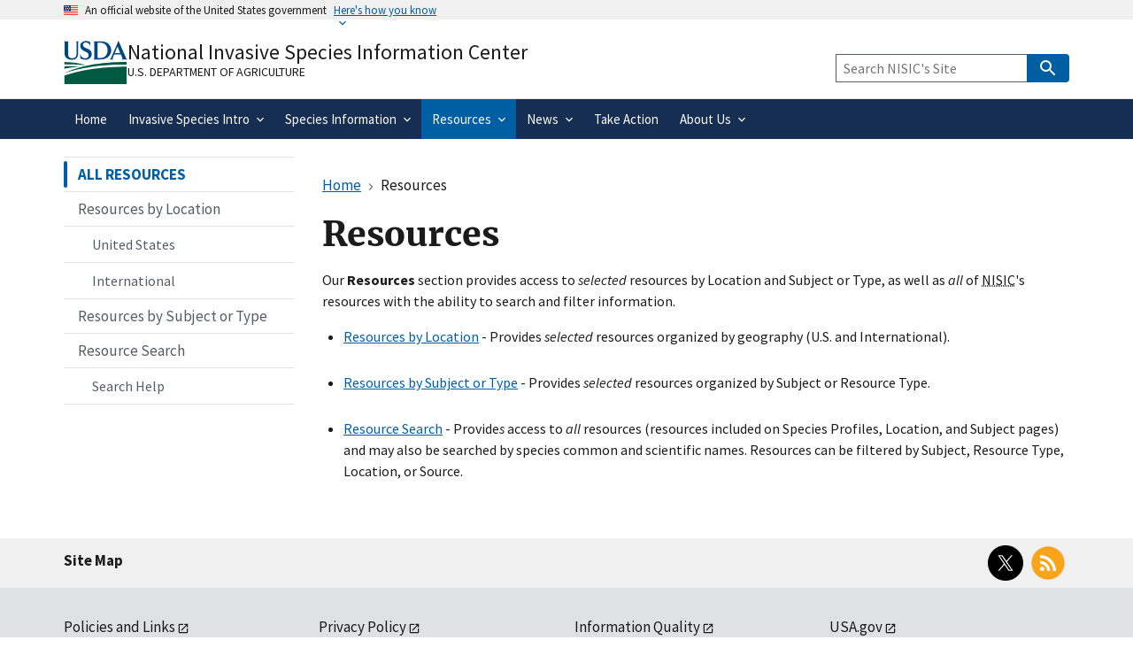

--- FILE ---
content_type: text/html; charset=UTF-8
request_url: https://www.invasivespeciesinfo.gov/resources?f%5B0%5D=field_location%3A105&f%5B1%5D=field_location%3A94&f%5B2%5D=field_subject%3A254&f%5B3%5D=field_location%3A151&f%5B4%5D=field_location%3A85&amp%3Bf%5B1%5D=field_location%3A133&amp%3Bf%5B2%5D=field_source%3A70&sort=title_string&order=desc&page=1
body_size: 8659
content:
<!DOCTYPE html>
<html lang="en" dir="ltr">
  <head>
    <meta charset="utf-8" />
<meta name="description" content="Our Resources section provides access to all of NISIC&#039;s resources in one place, as well as to selected resources by Location and Subject." />
<link rel="canonical" href="https://www.invasivespeciesinfo.gov/resources" />
<meta name="msvalidate.01" content="656BB6333E0E66DAF26EEEB7A33D55B2" />
<meta name="google-site-verification" content="bcj9y1glIx2QlVbaRtmKtbuGHO8p25Ua_CFuvr0AKOI" />
<meta name="Generator" content="Drupal 11 (https://www.drupal.org)" />
<meta name="MobileOptimized" content="width" />
<meta name="HandheldFriendly" content="true" />
<meta name="viewport" content="width=device-width, initial-scale=1.0" />
<link rel="icon" href="/themes/custom/global_subtheme/favicon.ico" type="image/vnd.microsoft.icon" />

    <title>Resources | National Invasive Species Information Center</title>
    <link rel="apple-touch-icon-precomposed" href="/themes/custom/nal_global/images/favicons/favicon-57.png">
    <link rel="apple-touch-icon-precomposed" sizes="72x72" href="/themes/custom/nal_global/images/favicons/favicon-72.png">
    <link rel="apple-touch-icon-precomposed" sizes="114x114" href="/themes/custom/nal_global/images/favicons/favicon-114.png">
    <link rel="apple-touch-icon-precomposed" sizes="144x144" href="/themes/custom/nal_global/images/favicons/favicon-144.png">
    <link rel="stylesheet" media="all" href="/sites/default/files/css/css_0cX369iOuHe9-j72CowhQO6nAPrOA4eyAS5lTlvDMmg.css?delta=0&amp;language=en&amp;theme=global_subtheme&amp;include=[base64]" />
<link rel="stylesheet" media="all" href="/sites/default/files/css/css_7zLlh1jkVK7inTuLaLnwZa7wGy13fczyeMDqGVw4sMA.css?delta=1&amp;language=en&amp;theme=global_subtheme&amp;include=[base64]" />

    <script type="application/json" data-drupal-selector="drupal-settings-json">{"path":{"baseUrl":"\/","pathPrefix":"","currentPath":"node\/8104","currentPathIsAdmin":false,"isFront":false,"currentLanguage":"en","theme":"themes\/custom\/global_subtheme","currentQuery":{"amp;f":{"1":"field_location:133","2":"field_source:70"},"f":["field_location:105","field_location:94","field_subject:254","field_location:151","field_location:85"],"order":"desc","page":"1","sort":"title_string"}},"pluralDelimiter":"\u0003","suppressDeprecationErrors":true,"gtag":{"tagId":"G-H1F3FTEGSQ","consentMode":false,"otherIds":["G-ER98FFN75C"],"events":[],"additionalConfigInfo":[]},"ajaxPageState":{"libraries":"[base64]","theme":"global_subtheme","theme_token":null},"ajaxTrustedUrl":{"https:\/\/search.invasivespeciesinfo.gov\/search":true},"data":{"extlink":{"extTarget":false,"extTargetAppendNewWindowDisplay":true,"extTargetAppendNewWindowLabel":"(opens in a new window)","extTargetNoOverride":false,"extNofollow":false,"extTitleNoOverride":false,"extNoreferrer":false,"extFollowNoOverride":false,"extClass":"ext","extLabel":"(link is external)","extImgClass":false,"extSubdomains":false,"extExclude":"","extInclude":"","extCssExclude":".social-link,.usa-button,.important-links,.site-branding__usda","extCssInclude":"","extCssExplicit":"","extAlert":false,"extAlertText":"You are leaving a federal website to go to an external one.  We are not responsible for the content on external websites.","extHideIcons":false,"mailtoClass":"mailto","telClass":"","mailtoLabel":"(link sends email)","telLabel":"(link is a phone number)","extUseFontAwesome":false,"extIconPlacement":"append","extPreventOrphan":false,"extFaLinkClasses":"fa fa-external-link","extFaMailtoClasses":"fa fa-envelope-o","extAdditionalLinkClasses":"","extAdditionalMailtoClasses":"","extAdditionalTelClasses":"","extFaTelClasses":"fa fa-phone","allowedDomains":[],"extExcludeNoreferrer":""}},"sitewideAlert":{"refreshInterval":15000,"automaticRefresh":false},"user":{"uid":0,"permissionsHash":"9415cb1acf2c1d6baa94ad267bec2a0fc5123f38ad18046bdf83a6566f442393"}}</script>
<script src="/sites/default/files/js/js_ija8ZFugCrI4b9TqP2n12QC2VIUKi43fQ5LmFrot-d0.js?scope=header&amp;delta=0&amp;language=en&amp;theme=global_subtheme&amp;include=[base64]"></script>
<script src="/modules/contrib/google_tag/js/gtag.js?t81w3w"></script>
<script src="https://dap.digitalgov.gov/Universal-Federated-Analytics-Min.js?agency=USDA&amp;subagency=ARS-NAL&amp;siteplatform=Drupal&amp;yt=true&amp;pga4=G-H1F3FTEGSQ" id="_fed_an_ua_tag" async></script>

  </head>
  <body>
        <a href="#main-content" class="visually-hidden focusable">
      Skip to main content
    </a>
    
      <div class="dialog-off-canvas-main-canvas" data-off-canvas-main-canvas>
    <section class="usa-banner" aria-label="Official website of the United States government">
  <div class="usa-accordion">
    <header class="usa-banner__header">
      <div class="usa-banner__inner">
        <div class="grid-col-auto">
          <img aria-hidden="true" class="usa-banner__header-flag" src="/themes/custom/nal_global/uswds/img/us_flag_small.png" alt="" />
        </div>
        <div class="grid-col-fill tablet:grid-col-auto" aria-hidden="true">
          <p class="usa-banner__header-text">An official website of the United States government</p>
          <p class="usa-banner__header-action">Here&apos;s how you know</p>
        </div>
        <button type="button" class="usa-accordion__button usa-banner__button" aria-expanded="false" aria-controls="gov-banner-default">
          <span class="usa-banner__button-text">Here&apos;s how you know</span>
        </button>
      </div>
    </header>
    <div class="usa-banner__content usa-accordion__content" id="gov-banner-default">
      <div class="grid-row grid-gap-lg">
        <div class="usa-banner__guidance tablet:grid-col-6">
          <svg width="40px" height="40px" class="usa-banner__icon usa-media-block__img banner-svg" id="dot_gov_icon" data-name="dot gov icon" xmlns="http://www.w3.org/2000/svg" viewBox="0 0 54 54">
            <defs>
              <style>
                .icon-dot-gov-1 {
                  fill: #007faa;
                }

                .icon-dot-gov-2 {
                  fill: none;
                  stroke: #046b99 !important;
                  stroke-miterlimit: 10;
                }
              </style>
            </defs>
            <title>dot gov icon</title>
            <path class="icon-dot-gov-1" d="M36.5,20.91v1.36H35.15a0.71,0.71,0,0,1-.73.68H18.23a0.71,0.71,0,0,1-.73-0.68H16.14V20.91l10.18-4.07Zm0,13.57v1.36H16.14V34.48a0.71,0.71,0,0,1,.73-0.68h18.9A0.71,0.71,0,0,1,36.5,34.48ZM21.57,23.62v8.14h1.36V23.62h2.71v8.14H27V23.62h2.71v8.14h1.36V23.62h2.71v8.14h0.63a0.71,0.71,0,0,1,.73.68v0.68H17.5V32.45a0.71,0.71,0,0,1,.73-0.68h0.63V23.62h2.71Z" />
            <circle class="icon-dot-gov-2" cx="27" cy="27.12" r="26" />
          </svg>
          <div class="usa-media-block__body">
            <p>
              <strong>Official websites use .gov</strong><br>
                A <strong>.gov</strong> website belongs to an official government organization in the United States.            </p>
          </div>
        </div>
        <div class="usa-banner__guidance tablet:grid-col-6">
          <svg width="40px" height="40px" class="usa-banner__icon usa-media-block__img banner-svg" id="https_icon" data-name="https icon" xmlns="http://www.w3.org/2000/svg" viewBox="0 0 54 54">
            <defs>
              <style>
                .icon-https-1 {
                  fill: #549500;
                }

                .icon-https-2 {
                  fill: none;
                  stroke: #458600;
                  stroke-miterlimit: 10;
                }
              </style>
            </defs>
            <title>https icon</title>
            <path class="icon-https-1" d="M34.72,34.84a1.29,1.29,0,0,1-1.29,1.29H20.57a1.29,1.29,0,0,1-1.29-1.29V27.12a1.29,1.29,0,0,1,1.29-1.29H21V23.26a6,6,0,0,1,12,0v2.57h0.43a1.29,1.29,0,0,1,1.29,1.29v7.72Zm-4.29-9V23.26a3.43,3.43,0,0,0-6.86,0v2.57h6.86Z" />
            <circle class="icon-https-2" cx="27" cy="27.12" r="26" />
          </svg>
          <div class="usa-media-block__body">
            <p>
              <strong>Secure .gov websites use HTTPS</strong><br>
                A <strong>lock</strong> ( <span class="icon-lock"><svg xmlns="http://www.w3.org/2000/svg" width="52" height="64" viewBox="0 0 52 64" class="usa-banner__lock-image" role="img" aria-hidden="true"><path fill="#000000" fill-rule="evenodd" d="M26 0c10.493 0 19 8.507 19 19v9h3a4 4 0 0 1 4 4v28a4 4 0 0 1-4 4H4a4 4 0 0 1-4-4V32a4 4 0 0 1 4-4h3v-9C7 8.507 15.507 0 26 0zm0 8c-5.979 0-10.843 4.77-10.996 10.712L15 19v9h22v-9c0-6.075-4.925-11-11-11z"/></svg></span> ) or <strong>https://</strong> means you’ve safely connected to the .gov website. Share sensitive information only on official, secure websites.            </p>
          </div>
        </div>
      </div>
    </div>
  </div>
</section>



<header data-component-id="nal_global:header__extended" class="usa-header usa-header--extended">
  <div class="usa-navbar">
    
<div data-component-id="nal_global:site_branding" class="nal-site-branding">
  <svg xmlns="http://www.w3.org/2000/svg" viewBox="0 0 147.04 100.58" aria-labelledby="usda-logo">
  <title id="usda-logo">USDA Logo</title>
  <defs>
    <style>.usda-logo-1{fill:#004785;}.usda-logo-2{fill:#005941;}</style>
  </defs>
  <g id="Layer_2" data-name="Layer 2">
    <g id="Layer_1-2" data-name="Layer 1">
      <path class="usda-logo-1" d="M33.36,4.09l-.19,25.36c0,10.54-6.26,14.63-14.69,14.63C11.22,44.08,2,40.86,2,29.88V4.09A3.16,3.16,0,0,0,0,1.3H11.9A3.11,3.11,0,0,0,10,4.09v26c0,4.34,1.49,10.48,9.55,10.48,7.38,0,10-4.84,10-11L29.45,4.09A3,3,0,0,0,27.78,1.3H35A3,3,0,0,0,33.36,4.09Z"/>
      <path class="usda-logo-1" d="M50.15,44.08a26.37,26.37,0,0,1-11.9-3l-.31-10.48c1.18,4.4,4.9,10.23,11.35,10.23,6.13,0,8-4.4,8-7.44,0-6-5.39-6.76-11-9.8s-8.19-6.51-8.19-11.22C38.06,4,45.94.62,51.58.62a19.92,19.92,0,0,1,9.36,2.29l.31,9.18c-.87-3.29-4.4-8.25-10.35-8.25-4.72,0-6.58,3.29-6.58,6,0,3.78,2.67,5.2,8.5,7.87S64.6,22.44,64.6,31.06C64.6,38.81,57.78,44.08,50.15,44.08Z"/>
      <path class="usda-logo-1" d="M84.62,43.46H68.69a3.08,3.08,0,0,0,1.61-2.79V4.09A3,3,0,0,0,68.69,1.3H85.18c20.4,0,24.49,14.45,24.49,20.46C109.67,32.55,101.36,43.46,84.62,43.46ZM83.88,4.4c-1.49,0-4.78,0-5.71.13V40.24h5c14,0,17.92-9.43,17.92-18.48C101.05,14.32,96.71,4.4,83.88,4.4Z"/>
      <path class="usda-logo-1" d="M133.77,43.46c1.62-.87,1.93-1.73,1.49-3-.18-.62-1.8-4.4-3.53-8.61H116.54a89.58,89.58,0,0,0-3.47,8.55c-.56,1.49-.25,2.36,1.42,3.1h-8.55a7.38,7.38,0,0,0,2.91-3C110,38.07,126.33,0,126.33,0s16.5,38.07,17.61,40.42a5.45,5.45,0,0,0,3.1,3ZM124,13.39s-4.22,10.54-6.2,15.19H130.3C127.39,21.7,124,13.39,124,13.39Z"/>
      <path class="usda-logo-2" d="M145.18,49.42S55,47.18,1.52,75.65c0,0,56.63-22.39,143.66-20.15Z"/>
      <path class="usda-logo-2" d="M1.52,49.42s30.4.32,49.27,7.36c0,0-38.71-3.2-49.27-1.6Z"/>
      <path class="usda-logo-2" d="M1.52,59.34s21.76-1,34.88.32c0,0-31.68,3.84-34.88,5.44Z"/>
      <path class="usda-logo-2" d="M130.23,60.32h-.47C103.53,60.83,48.51,64,1.54,80.59v20l143.66,0V60.32S139.62,60.15,130.23,60.32Z"/>
    </g>
  </g>
</svg>

  <div class="nal-site-branding__text">
          <div class="nal-site-branding__site-name"><a href="/" title="Home" rel="home">National Invasive Species Information Center</a></div>
        <div class="nal-site-branding__usda site-branding__usda"><a href="https://www.usda.gov">U.S. Department of Agriculture</a></div>
  </div>
</div>

    <button data-component-id="nal_global:menu_button" class="usa-menu-btn cursor-pointer" type="button">Menu</button>

  </div>
  <nav aria-label="Primary navigation" class="usa-nav">
    <div class="usa-nav__inner">
      
<button class="usa-nav__close nal-close-button bg-transparent border-0 cursor-pointer" data-component-id="nal_global:close_button">
  <svg aria-hidden="true" class="usa-icon" focusable="false" role="img"><use href="/themes/custom/nal_global/uswds/img/sprite.svg#close"></use></svg>
  <span class="usa-sr-only">Close</span>
</button>


      <div class="usa-nav__secondary">
            <div id="block-global-subtheme-webform-usasearch" class="block block-webform block-webform-block">
  
    
      <form class="webform-submission-form webform-submission-add-form webform-submission-usasearch-form webform-submission-usasearch-add-form webform-submission-usasearch-node-8104-form webform-submission-usasearch-node-8104-add-form usa-search usa-search--small js-webform-details-toggle webform-details-toggle" role="search" data-drupal-selector="webform-submission-usasearch-node-8104-add-form" action="https://search.invasivespeciesinfo.gov/search" method="get" id="webform-submission-usasearch-node-8104-add-form" accept-charset="UTF-8">
  
  <div class="js-webform-type-search webform-type-search js-form-item form-item form-type-search js-form-type-search form-item-query js-form-item-query form-no-label">
      <label for="edit-query" class="usa-label visually-hidden">Keyword Search</label>
        <input class="usagov-search-autocomplete form-search usa-input" data-drupal-selector="edit-query" type="search" id="edit-query" name="query" size="40" maxlength="255" placeholder="Search NISIC&#039;s Site" />

        </div>
<input data-drupal-selector="edit-affiliate" type="hidden" name="affiliate" value="nisic" />
<div data-drupal-selector="edit-actions" class="form-actions webform-actions js-form-wrapper form-wrapper" id="edit-actions--ujI-1llxch8">
          
<button class="webform-button--submit button button--primary js-form-submit form-submit usa-button" data-drupal-selector="edit-actions-submit" type="submit" id="edit-actions-submit" name="op" value="Search" data-component-id="nal_global:button"><svg aria-hidden="true" class="usa-icon" focusable="false" role="img"><use href="/themes/custom/nal_global/uswds/img/sprite.svg#search"></use></svg>
<span class="nal-button__text">Search</span>
</button>




</div>


  
</form>

  </div>



  
      </div>

          
                    <ul data-component-id="nal_global:primary_navigation" class="usa-nav__primary usa-accordion">
                <li class="usa-nav__primary-item">
        
                          <a href="/" class="usa-nav-link" data-drupal-link-system-path="&lt;front&gt;"><span>Home</span></a>
        
              </li>
                <li class="usa-nav__primary-item">
        
                          
          <button class="usa-accordion__button usa-nav__link" aria-expanded="false" aria-controls="extended-nav-section-2"><span>Invasive Species Intro</span></button>
        
                                                <ul id="extended-nav-section-2" hidden class="usa-nav__submenu">
                <li class="usa-nav__submenu-item">
        
                          <a href="/about-invasive-species" data-drupal-link-system-path="node/3"><span>ABOUT INVASIVE SPECIES</span></a>
        
              </li>
                <li class="usa-nav__submenu-item">
        
                          <a href="/what-are-invasive-species" data-drupal-link-system-path="node/8000"><span>What are Invasive Species?</span></a>
        
              </li>
                <li class="usa-nav__submenu-item">
        
                          <a href="/federal-governments-response-invasive-species" data-drupal-link-system-path="node/8001"><span>Federal Government&#039;s Response</span></a>
        
              </li>
                <li class="usa-nav__submenu-item">
        
                          <a href="/ficmnew" data-drupal-link-system-path="node/12709"><span>Federal Interagency Committee for the Management of Noxious and Exotic Weeds</span></a>
        
              </li>
                <li class="usa-nav__submenu-item">
        
                          <a href="/itap" data-drupal-link-system-path="node/13522"><span>Federal Interagency Committee on Invasive Terrestrial Animals and Pathogens (ITAP)</span></a>
        
              </li>
        </ul>
  
              </li>
                <li class="usa-nav__primary-item">
        
                          
          <button class="usa-accordion__button usa-nav__link" aria-expanded="false" aria-controls="extended-nav-section-3"><span>Species Information</span></button>
        
                                                <ul id="extended-nav-section-3" hidden class="usa-nav__submenu">
                <li class="usa-nav__submenu-item">
        
                          <a href="/species-type" data-drupal-link-system-path="node/2"><span>WHAT ARE SPECIES PROFILES?</span></a>
        
              </li>
                <li class="usa-nav__submenu-item">
        
                          <a href="/terrestrial" data-drupal-link-system-path="taxonomy/term/74"><span>Terrestrial Invasives</span></a>
        
              </li>
                <li class="usa-nav__submenu-item">
        
                          <a href="/aquatic" data-drupal-link-system-path="taxonomy/term/75"><span>Aquatic Invasives</span></a>
        
              </li>
                <li class="usa-nav__submenu-item">
        
                          <a href="/species-profiles-list" data-drupal-link-system-path="node/10342"><span>Species Profiles List</span></a>
        
              </li>
                <li class="usa-nav__submenu-item">
        
                          <a href="/species-not-established-us" data-drupal-link-system-path="taxonomy/term/356"><span>Species Not Established in U.S.</span></a>
        
              </li>
        </ul>
  
              </li>
                <li class="usa-nav__primary-item">
        
                          
          <button class="usa-accordion__button usa-nav__link usa-current" aria-expanded="false" aria-controls="extended-nav-section-4"><span>Resources</span></button>
        
                                                <ul id="extended-nav-section-4" hidden class="usa-nav__submenu">
                <li class="usa-nav__submenu-item">
        
                          <a href="/resources" class="usa-current" data-drupal-link-system-path="node/8104"><span>ALL RESOURCES</span></a>
        
              </li>
                <li class="usa-nav__submenu-item">
        
                          <a href="/resources-location" data-drupal-link-system-path="node/8059"><span>Resources by Location</span></a>
        
              </li>
                <li class="usa-nav__submenu-item">
        
                          <a href="/resources-subject" data-drupal-link-system-path="node/8086"><span>Resources by Subject or Type</span></a>
        
              </li>
                <li class="usa-nav__submenu-item">
        
                          <a href="/resources/search" data-drupal-link-system-path="resources/search"><span>Resource Search</span></a>
        
              </li>
        </ul>
  
              </li>
                <li class="usa-nav__primary-item">
        
                          
          <button class="usa-accordion__button usa-nav__link" aria-expanded="false" aria-controls="extended-nav-section-5"><span>News</span></button>
        
                                                <ul id="extended-nav-section-5" hidden class="usa-nav__submenu">
                <li class="usa-nav__submenu-item">
        
                          <a href="/invasive-species-news-and-events" data-drupal-link-system-path="node/8093"><span>ALL NEWS AND EVENTS</span></a>
        
              </li>
                <li class="usa-nav__submenu-item">
        
                          <a href="/conferences-and-events" data-drupal-link-system-path="node/6"><span>Conferences and Events</span></a>
        
              </li>
                <li class="usa-nav__submenu-item">
        
                          <a href="/subject/emerging-issues" data-drupal-link-system-path="taxonomy/term/273"><span>Emerging Issues</span></a>
        
              </li>
                <li class="usa-nav__submenu-item">
        
                          <a href="/federal-register-notices" data-drupal-link-system-path="node/8100"><span>Federal Register Notices</span></a>
        
              </li>
                <li class="usa-nav__submenu-item">
        
                          <a href="/newsmedia" data-drupal-link-system-path="node/8134"><span>Newsmedia</span></a>
        
              </li>
                <li class="usa-nav__submenu-item">
        
                          <a href="/whats-new" data-drupal-link-system-path="node/8154"><span>What&#039;s New</span></a>
        
              </li>
        </ul>
  
              </li>
                <li class="usa-nav__primary-item">
        
                          <a href="/take-action" class="usa-nav-link" data-drupal-link-system-path="node/8223"><span>Take Action</span></a>
        
              </li>
                <li class="usa-nav__primary-item">
        
                          
          <button class="usa-accordion__button usa-nav__link" aria-expanded="false" aria-controls="extended-nav-section-7"><span>About Us</span></button>
        
                                                <ul id="extended-nav-section-7" hidden class="usa-nav__submenu">
                <li class="usa-nav__submenu-item">
        
                          <a href="/about-our-site" data-drupal-link-system-path="node/7999"><span>ABOUT OUR SITE</span></a>
        
              </li>
                <li class="usa-nav__submenu-item">
        
                          <a href="/what-national-invasive-species-information-center-nisic" data-drupal-link-system-path="node/4"><span>What is NISIC?</span></a>
        
              </li>
                <li class="usa-nav__submenu-item">
        
                          <a href="/contact-us" data-drupal-link-system-path="node/8035"><span>Contact Us</span></a>
        
              </li>
                <li class="usa-nav__submenu-item">
        
                          <a href="/site-map" data-drupal-link-system-path="node/10047"><span>Site Map</span></a>
        
              </li>
                <li class="usa-nav__submenu-item">
        
                          <a href="/web-site-redesign" data-drupal-link-system-path="node/8290"><span>Web Site Redesign</span></a>
        
              </li>
                <li class="usa-nav__submenu-item">
        
                          <a href="/invasive-species-acronyms-and-abbreviations" data-drupal-link-system-path="node/8073"><span>Acronyms and Abbreviations</span></a>
        
              </li>
        </ul>
  
              </li>
        </ul>
  






      </div>
  </nav>
</header>


  <div class="grid-container">
    <div class="grid-row grid-gap">

                  <section class="tablet:grid-col-9">

                                      <div class="highlighted">  <div class="region region--highlighted">
    <div id="block-global-subtheme-sitewidealert" class="block block-sitewide-alert-block">
  
    
      <div data-sitewide-alert role="banner"></div>
  </div>
<div data-drupal-messages-fallback class="hidden"></div>

  </div>
</div>
                  
                                      
                  
                          <main id="main-content">
              <div class="region region--content">
    <div id="block-global-subtheme-breadcrumbs" class="block block-system block-system-breadcrumb-block">
  
    
        
<nav data-component-id="nal_global:breadcrumbs" aria-label="Breadcrumbs" class="usa-breadcrumb">
  <ol class="usa-breadcrumb__list">
                <li class="usa-breadcrumb__list-item">
                  <a href="/" class="usa-breadcrumb__link"><span>Home</span></a>
              </li>
                              <li class="usa-breadcrumb__list-item usa-current" aria-current="page">
                  <span>Resources</span>
              </li>
      </ol>
</nav>



  </div>
<div id="block-global-subtheme-page-title" class="block block-core block-page-title-block">
  
    
      
  <h1 class="margin-top-0">Resources</h1>


  </div>
<div id="block-global-subtheme-content" class="block block-system block-system-main-block">
  
    
      <article class="node node--type-page node--view-mode-full">

  
    

  
  <div>
      <div class="layout layout--onecol">
    <div  class="layout__region layout__region--content">
      <div class="block block-layout-builder block-field-blocknodepagebody">
  
    
      
            <div class="field__item"><p>Our <strong>Resources </strong>section provides access to&nbsp;<em>selected</em> resources by Location and Subject or Type, as well as <em>all</em> of&nbsp;<abbr title="National Invasive Species Information Center">NISIC</abbr>'s resources with the ability to search and filter information.</p>
<ul>
<li><a href="/resources-location">Resources by Location</a> - Provides <em>selected </em>resources organized by geography (U.S. and International).<br>	&nbsp;</li>
<li><a href="/resources-subject">Resources by Subject or Type</a> - Provides <em>selected</em> resources organized by Subject or Resource Type.<br>	&nbsp;</li>
<li><a href="/resources/search">Resource Search</a> - Provide<em>s</em> access to <em>all </em>resources (resources included on Species Profiles, Location, and Subject pages) and may also be searched by species common and scientific names. Resources can be filtered by Subject, Resource Type, Location, or Source.</li>
</ul>
</div>
      

  </div>
<div class="block block-layout-builder block-field-blocknodepagemeta-tags">
  
    
      
  </div>
<div class="block block-layout-builder block-extra-field-blocknodepagecontent-moderation-control">
  
    
      
  </div>

    </div>
  </div>

  </div>

</article>

  </div>

  </div>

          </main>
              </section>

                              <aside class="tablet:grid-col-3 tablet:order-first">
              <div class="region region--sidebar-first">
      
<nav id="block-global-subtheme-mainmenu" data-component-id="nal_global:side_navigation" aria-label="Main menu">
  
    
        
        <ul class="usa-sidenav">
          <li class="usa-sidenav__item"><a href="/resources" class="usa-current" data-drupal-link-system-path="node/8104">ALL RESOURCES</a></li>
          <li class="usa-sidenav__item"><a href="/resources-location" data-drupal-link-system-path="node/8059">Resources by Location</a>              
        <ul class="usa-sidenav__sublist">
          <li class="usa-sidenav__item"><a href="/us" data-drupal-link-system-path="taxonomy/term/84">United States</a></li>
          <li class="usa-sidenav__item"><a href="/international" data-drupal-link-system-path="taxonomy/term/158">International</a></li>
        </ul>
  
        </li>
          <li class="usa-sidenav__item"><a href="/resources-subject" data-drupal-link-system-path="node/8086">Resources by Subject or Type</a></li>
          <li class="usa-sidenav__item"><a href="/resources/search" data-drupal-link-system-path="resources/search">Resource Search</a>              
        <ul class="usa-sidenav__sublist">
          <li class="usa-sidenav__item"><a href="/search-help" data-drupal-link-system-path="node/10048">Search Help</a></li>
        </ul>
  
        </li>
        </ul>
  
</nav>




  </div>

          </aside>
              
                </div>
  </div>

  <footer class="usa-footer">
                  <div class="usa-footer__primary-section">
          <div class="grid-container">
              <div class="region region--footer">
      
<nav id="block-global-subtheme-footer" data-component-id="nal_global:footer_navigation" class="usa-footer__nav" aria-label="Footer menu">
  
    
  <ul class="grid-row grid-gap">
          <li class="usa-footer__primary-content">
        <a href="/site-map" class="usa-footer__primary-link" data-drupal-link-system-path="node/10047">Site Map</a>
      </li>
      </ul>
</nav>


<div id="block-global-subtheme-socialmediaicons" class="block block-nal-social-icons block-social-icons-block">
  
    
      <ul class="social-links">
              <li><a href="https://twitter.com/InvasiveInfo" class="social-link social-link--twitter"><span class="visually-hidden">Twitter</span></a></li>
              <li><a href="https://www.invasivespeciesinfo.gov/whats-new/rss" class="social-link social-link--rss"><span class="visually-hidden">RSS</span></a></li>
  </ul>


  </div>

  </div>

          </div>
        </div>
          
          <div class="usa-footer__secondary-section">
        <div class="grid-container">
          
<nav class="nal-government-links grid-row" aria-label="Government Links">
  <ul class="nal-government-links__list tablet:grid-col-12">
          <li class="nal-government-links__list-item">
        <a href="https://www.usda.gov/policies-and-links" class="nal-government-links__link">Policies and Links</a>
      </li>
          <li class="nal-government-links__list-item">
        <a href="https://www.usda.gov/plain-writing" class="nal-government-links__link">Plain Writing</a>
      </li>
          <li class="nal-government-links__list-item">
        <a href="https://www.ars.usda.gov/oc/foia/freedom-of-information-act-and-privacy-act-reference-guide/" class="nal-government-links__link">FOIA</a>
      </li>
          <li class="nal-government-links__list-item">
        <a href="https://www.usda.gov/accessibility-statement" class="nal-government-links__link">Accessibility Statement</a>
      </li>
          <li class="nal-government-links__list-item">
        <a href="https://www.usda.gov/privacy-policy" class="nal-government-links__link">Privacy Policy</a>
      </li>
          <li class="nal-government-links__list-item">
        <a href="https://www.usda.gov/non-discrimination-statement" class="nal-government-links__link">Non-Discrimination Statement</a>
      </li>
          <li class="nal-government-links__list-item">
        <a href="https://www.usda.gov/about-usda/general-information/staff-offices/office-assistant-secretary-civil-rights" class="nal-government-links__link">Office of the Assistant Secretary for Civil Rights (OASCR)</a>
      </li>
          <li class="nal-government-links__list-item">
        <a href="https://www.ars.usda.gov/docs/quality-of-information/" class="nal-government-links__link">Information Quality</a>
      </li>
          <li class="nal-government-links__list-item">
        <a href="https://www.nal.usda.gov" class="nal-government-links__link">National Agricultural Library</a>
      </li>
          <li class="nal-government-links__list-item">
        <a href="https://www.ars.usda.gov" class="nal-government-links__link">Agricultural Research Service</a>
      </li>
          <li class="nal-government-links__list-item">
        <a href="https://www.usda.gov" class="nal-government-links__link">USDA.gov</a>
      </li>
          <li class="nal-government-links__list-item">
        <a href="https://www.usa.gov" class="nal-government-links__link">USA.gov</a>
      </li>
          <li class="nal-government-links__list-item">
        <a href="https://www.whitehouse.gov" class="nal-government-links__link">WhiteHouse.gov</a>
      </li>
      </ul>
  </nav>

        </div>
      </div>
      </footer>


  </div>

    
    <script src="/core/assets/vendor/jquery/jquery.min.js?v=4.0.0-rc.1"></script>
<script src="/sites/default/files/js/js_O3onwub6x_BE4TjU4VLxTm3bYzv9hdirH_j9Ccw26gM.js?scope=footer&amp;delta=1&amp;language=en&amp;theme=global_subtheme&amp;include=[base64]"></script>

  </body>
</html>

